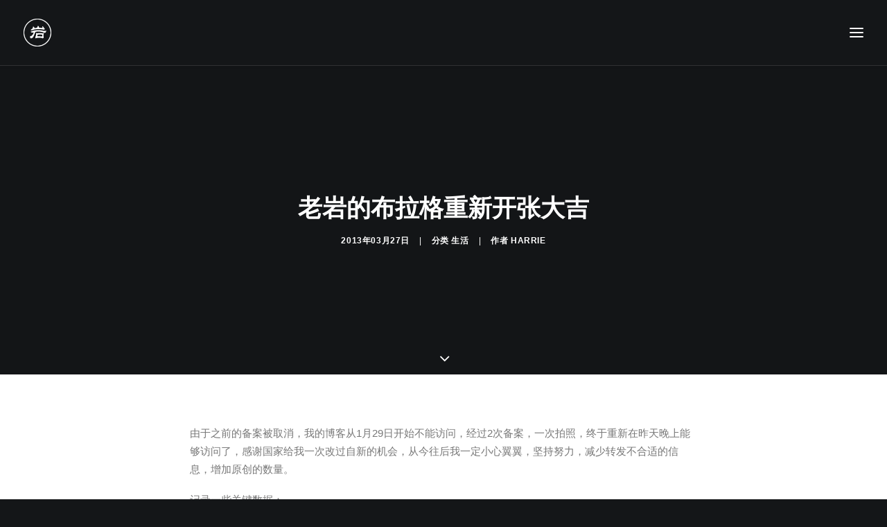

--- FILE ---
content_type: text/html
request_url: https://wduw.com/p/433.html
body_size: 16294
content:
<!DOCTYPE html><html
class=no-touch lang=zh-Hans xmlns=http://www.w3.org/1999/xhtml><head><style>img.lazy{min-height:1px}</style><link
href=https://cdn.wduw.com/wp-content/plugins/w3-total-cache/pub/js/lazyload.min.js as=script><meta
http-equiv="Content-Type" content="text/html; charset=UTF-8"><meta
name="viewport" content="width=device-width, initial-scale=1"><link
rel=profile href=http://gmpg.org/xfn/11><link
rel=pingback href=https://wduw.com/xmlrpc.php> <script >function strpos(haystack,needle,offset){var i=(haystack+'').indexOf(needle,(offset||0));return i===-1?false:i;}
var thispage = "https://wduw.com/p/433.html";
if (strpos(top.location,thispage)!==0||window!=top){top.location.href=thispage;window.open(thispage,'_top');}</script> <title>老岩的布拉格重新开张大吉 &#8211; 老岩的布拉格</title><meta
name='robots' content='max-image-preview:large'><link
rel=alternate type=application/rss+xml title="老岩的布拉格 &raquo; Feed" href=https://wduw.com/feed><link
rel=alternate type=application/rss+xml title="老岩的布拉格 &raquo; 评论 Feed" href=https://wduw.com/comments/feed><link
rel=alternate title="oEmbed (JSON)" type=application/json+oembed href="https://wduw.com/wp-json/oembed/1.0/embed?url=https%3A%2F%2Fwduw.com%2Fp%2F433.html"><link
rel=alternate title="oEmbed (XML)" type=text/xml+oembed href="https://wduw.com/wp-json/oembed/1.0/embed?url=https%3A%2F%2Fwduw.com%2Fp%2F433.html&#038;format=xml"><style id=wp-img-auto-sizes-contain-inline-css>img:is([sizes=auto i],[sizes^="auto," i]){contain-intrinsic-size:3000px 1500px}
/*# sourceURL=wp-img-auto-sizes-contain-inline-css */</style><link
rel=stylesheet href=https://cdn.wduw.com/wp-content/cache/minify/db4b9.css media=all><style id=wp-emoji-styles-inline-css>img.wp-smiley, img.emoji {
		display: inline !important;
		border: none !important;
		box-shadow: none !important;
		height: 1em !important;
		width: 1em !important;
		margin: 0 0.07em !important;
		vertical-align: -0.1em !important;
		background: none !important;
		padding: 0 !important;
	}
/*# sourceURL=wp-emoji-styles-inline-css */</style><style id=wp-block-library-inline-css>/*<![CDATA[*/:root{--wp-block-synced-color:#7a00df;--wp-block-synced-color--rgb:122,0,223;--wp-bound-block-color:var(--wp-block-synced-color);--wp-editor-canvas-background:#ddd;--wp-admin-theme-color:#007cba;--wp-admin-theme-color--rgb:0,124,186;--wp-admin-theme-color-darker-10:#006ba1;--wp-admin-theme-color-darker-10--rgb:0,107,160.5;--wp-admin-theme-color-darker-20:#005a87;--wp-admin-theme-color-darker-20--rgb:0,90,135;--wp-admin-border-width-focus:2px}@media (min-resolution:192dpi){:root{--wp-admin-border-width-focus:1.5px}}.wp-element-button{cursor:pointer}:root .has-very-light-gray-background-color{background-color:#eee}:root .has-very-dark-gray-background-color{background-color:#313131}:root .has-very-light-gray-color{color:#eee}:root .has-very-dark-gray-color{color:#313131}:root .has-vivid-green-cyan-to-vivid-cyan-blue-gradient-background{background:linear-gradient(135deg,#00d084,#0693e3)}:root .has-purple-crush-gradient-background{background:linear-gradient(135deg,#34e2e4,#4721fb 50%,#ab1dfe)}:root .has-hazy-dawn-gradient-background{background:linear-gradient(135deg,#faaca8,#dad0ec)}:root .has-subdued-olive-gradient-background{background:linear-gradient(135deg,#fafae1,#67a671)}:root .has-atomic-cream-gradient-background{background:linear-gradient(135deg,#fdd79a,#004a59)}:root .has-nightshade-gradient-background{background:linear-gradient(135deg,#330968,#31cdcf)}:root .has-midnight-gradient-background{background:linear-gradient(135deg,#020381,#2874fc)}:root{--wp--preset--font-size--normal:16px;--wp--preset--font-size--huge:42px}.has-regular-font-size{font-size:1em}.has-larger-font-size{font-size:2.625em}.has-normal-font-size{font-size:var(--wp--preset--font-size--normal)}.has-huge-font-size{font-size:var(--wp--preset--font-size--huge)}.has-text-align-center{text-align:center}.has-text-align-left{text-align:left}.has-text-align-right{text-align:right}.has-fit-text{white-space:nowrap!important}#end-resizable-editor-section{display:none}.aligncenter{clear:both}.items-justified-left{justify-content:flex-start}.items-justified-center{justify-content:center}.items-justified-right{justify-content:flex-end}.items-justified-space-between{justify-content:space-between}.screen-reader-text{border:0;clip-path:inset(50%);height:1px;margin:-1px;overflow:hidden;padding:0;position:absolute;width:1px;word-wrap:normal!important}.screen-reader-text:focus{background-color:#ddd;clip-path:none;color:#444;display:block;font-size:1em;height:auto;left:5px;line-height:normal;padding:15px 23px 14px;text-decoration:none;top:5px;width:auto;z-index:100000}html :where(.has-border-color){border-style:solid}html :where([style*=border-top-color]){border-top-style:solid}html :where([style*=border-right-color]){border-right-style:solid}html :where([style*=border-bottom-color]){border-bottom-style:solid}html :where([style*=border-left-color]){border-left-style:solid}html :where([style*=border-width]){border-style:solid}html :where([style*=border-top-width]){border-top-style:solid}html :where([style*=border-right-width]){border-right-style:solid}html :where([style*=border-bottom-width]){border-bottom-style:solid}html :where([style*=border-left-width]){border-left-style:solid}html :where(img[class*=wp-image-]){height:auto;max-width:100%}:where(figure){margin:0 0 1em}html :where(.is-position-sticky){--wp-admin--admin-bar--position-offset:var(--wp-admin--admin-bar--height,0px)}@media screen and (max-width:600px){html :where(.is-position-sticky){--wp-admin--admin-bar--position-offset:0px}}

/*# sourceURL=wp-block-library-inline-css *//*]]>*/</style><style id=global-styles-inline-css>/*<![CDATA[*/:root{--wp--preset--aspect-ratio--square: 1;--wp--preset--aspect-ratio--4-3: 4/3;--wp--preset--aspect-ratio--3-4: 3/4;--wp--preset--aspect-ratio--3-2: 3/2;--wp--preset--aspect-ratio--2-3: 2/3;--wp--preset--aspect-ratio--16-9: 16/9;--wp--preset--aspect-ratio--9-16: 9/16;--wp--preset--color--black: #000000;--wp--preset--color--cyan-bluish-gray: #abb8c3;--wp--preset--color--white: #ffffff;--wp--preset--color--pale-pink: #f78da7;--wp--preset--color--vivid-red: #cf2e2e;--wp--preset--color--luminous-vivid-orange: #ff6900;--wp--preset--color--luminous-vivid-amber: #fcb900;--wp--preset--color--light-green-cyan: #7bdcb5;--wp--preset--color--vivid-green-cyan: #00d084;--wp--preset--color--pale-cyan-blue: #8ed1fc;--wp--preset--color--vivid-cyan-blue: #0693e3;--wp--preset--color--vivid-purple: #9b51e0;--wp--preset--gradient--vivid-cyan-blue-to-vivid-purple: linear-gradient(135deg,rgb(6,147,227) 0%,rgb(155,81,224) 100%);--wp--preset--gradient--light-green-cyan-to-vivid-green-cyan: linear-gradient(135deg,rgb(122,220,180) 0%,rgb(0,208,130) 100%);--wp--preset--gradient--luminous-vivid-amber-to-luminous-vivid-orange: linear-gradient(135deg,rgb(252,185,0) 0%,rgb(255,105,0) 100%);--wp--preset--gradient--luminous-vivid-orange-to-vivid-red: linear-gradient(135deg,rgb(255,105,0) 0%,rgb(207,46,46) 100%);--wp--preset--gradient--very-light-gray-to-cyan-bluish-gray: linear-gradient(135deg,rgb(238,238,238) 0%,rgb(169,184,195) 100%);--wp--preset--gradient--cool-to-warm-spectrum: linear-gradient(135deg,rgb(74,234,220) 0%,rgb(151,120,209) 20%,rgb(207,42,186) 40%,rgb(238,44,130) 60%,rgb(251,105,98) 80%,rgb(254,248,76) 100%);--wp--preset--gradient--blush-light-purple: linear-gradient(135deg,rgb(255,206,236) 0%,rgb(152,150,240) 100%);--wp--preset--gradient--blush-bordeaux: linear-gradient(135deg,rgb(254,205,165) 0%,rgb(254,45,45) 50%,rgb(107,0,62) 100%);--wp--preset--gradient--luminous-dusk: linear-gradient(135deg,rgb(255,203,112) 0%,rgb(199,81,192) 50%,rgb(65,88,208) 100%);--wp--preset--gradient--pale-ocean: linear-gradient(135deg,rgb(255,245,203) 0%,rgb(182,227,212) 50%,rgb(51,167,181) 100%);--wp--preset--gradient--electric-grass: linear-gradient(135deg,rgb(202,248,128) 0%,rgb(113,206,126) 100%);--wp--preset--gradient--midnight: linear-gradient(135deg,rgb(2,3,129) 0%,rgb(40,116,252) 100%);--wp--preset--font-size--small: 13px;--wp--preset--font-size--medium: 20px;--wp--preset--font-size--large: 36px;--wp--preset--font-size--x-large: 42px;--wp--preset--spacing--20: 0.44rem;--wp--preset--spacing--30: 0.67rem;--wp--preset--spacing--40: 1rem;--wp--preset--spacing--50: 1.5rem;--wp--preset--spacing--60: 2.25rem;--wp--preset--spacing--70: 3.38rem;--wp--preset--spacing--80: 5.06rem;--wp--preset--shadow--natural: 6px 6px 9px rgba(0, 0, 0, 0.2);--wp--preset--shadow--deep: 12px 12px 50px rgba(0, 0, 0, 0.4);--wp--preset--shadow--sharp: 6px 6px 0px rgba(0, 0, 0, 0.2);--wp--preset--shadow--outlined: 6px 6px 0px -3px rgb(255, 255, 255), 6px 6px rgb(0, 0, 0);--wp--preset--shadow--crisp: 6px 6px 0px rgb(0, 0, 0);}:where(.is-layout-flex){gap: 0.5em;}:where(.is-layout-grid){gap: 0.5em;}body .is-layout-flex{display: flex;}.is-layout-flex{flex-wrap: wrap;align-items: center;}.is-layout-flex > :is(*, div){margin: 0;}body .is-layout-grid{display: grid;}.is-layout-grid > :is(*, div){margin: 0;}:where(.wp-block-columns.is-layout-flex){gap: 2em;}:where(.wp-block-columns.is-layout-grid){gap: 2em;}:where(.wp-block-post-template.is-layout-flex){gap: 1.25em;}:where(.wp-block-post-template.is-layout-grid){gap: 1.25em;}.has-black-color{color: var(--wp--preset--color--black) !important;}.has-cyan-bluish-gray-color{color: var(--wp--preset--color--cyan-bluish-gray) !important;}.has-white-color{color: var(--wp--preset--color--white) !important;}.has-pale-pink-color{color: var(--wp--preset--color--pale-pink) !important;}.has-vivid-red-color{color: var(--wp--preset--color--vivid-red) !important;}.has-luminous-vivid-orange-color{color: var(--wp--preset--color--luminous-vivid-orange) !important;}.has-luminous-vivid-amber-color{color: var(--wp--preset--color--luminous-vivid-amber) !important;}.has-light-green-cyan-color{color: var(--wp--preset--color--light-green-cyan) !important;}.has-vivid-green-cyan-color{color: var(--wp--preset--color--vivid-green-cyan) !important;}.has-pale-cyan-blue-color{color: var(--wp--preset--color--pale-cyan-blue) !important;}.has-vivid-cyan-blue-color{color: var(--wp--preset--color--vivid-cyan-blue) !important;}.has-vivid-purple-color{color: var(--wp--preset--color--vivid-purple) !important;}.has-black-background-color{background-color: var(--wp--preset--color--black) !important;}.has-cyan-bluish-gray-background-color{background-color: var(--wp--preset--color--cyan-bluish-gray) !important;}.has-white-background-color{background-color: var(--wp--preset--color--white) !important;}.has-pale-pink-background-color{background-color: var(--wp--preset--color--pale-pink) !important;}.has-vivid-red-background-color{background-color: var(--wp--preset--color--vivid-red) !important;}.has-luminous-vivid-orange-background-color{background-color: var(--wp--preset--color--luminous-vivid-orange) !important;}.has-luminous-vivid-amber-background-color{background-color: var(--wp--preset--color--luminous-vivid-amber) !important;}.has-light-green-cyan-background-color{background-color: var(--wp--preset--color--light-green-cyan) !important;}.has-vivid-green-cyan-background-color{background-color: var(--wp--preset--color--vivid-green-cyan) !important;}.has-pale-cyan-blue-background-color{background-color: var(--wp--preset--color--pale-cyan-blue) !important;}.has-vivid-cyan-blue-background-color{background-color: var(--wp--preset--color--vivid-cyan-blue) !important;}.has-vivid-purple-background-color{background-color: var(--wp--preset--color--vivid-purple) !important;}.has-black-border-color{border-color: var(--wp--preset--color--black) !important;}.has-cyan-bluish-gray-border-color{border-color: var(--wp--preset--color--cyan-bluish-gray) !important;}.has-white-border-color{border-color: var(--wp--preset--color--white) !important;}.has-pale-pink-border-color{border-color: var(--wp--preset--color--pale-pink) !important;}.has-vivid-red-border-color{border-color: var(--wp--preset--color--vivid-red) !important;}.has-luminous-vivid-orange-border-color{border-color: var(--wp--preset--color--luminous-vivid-orange) !important;}.has-luminous-vivid-amber-border-color{border-color: var(--wp--preset--color--luminous-vivid-amber) !important;}.has-light-green-cyan-border-color{border-color: var(--wp--preset--color--light-green-cyan) !important;}.has-vivid-green-cyan-border-color{border-color: var(--wp--preset--color--vivid-green-cyan) !important;}.has-pale-cyan-blue-border-color{border-color: var(--wp--preset--color--pale-cyan-blue) !important;}.has-vivid-cyan-blue-border-color{border-color: var(--wp--preset--color--vivid-cyan-blue) !important;}.has-vivid-purple-border-color{border-color: var(--wp--preset--color--vivid-purple) !important;}.has-vivid-cyan-blue-to-vivid-purple-gradient-background{background: var(--wp--preset--gradient--vivid-cyan-blue-to-vivid-purple) !important;}.has-light-green-cyan-to-vivid-green-cyan-gradient-background{background: var(--wp--preset--gradient--light-green-cyan-to-vivid-green-cyan) !important;}.has-luminous-vivid-amber-to-luminous-vivid-orange-gradient-background{background: var(--wp--preset--gradient--luminous-vivid-amber-to-luminous-vivid-orange) !important;}.has-luminous-vivid-orange-to-vivid-red-gradient-background{background: var(--wp--preset--gradient--luminous-vivid-orange-to-vivid-red) !important;}.has-very-light-gray-to-cyan-bluish-gray-gradient-background{background: var(--wp--preset--gradient--very-light-gray-to-cyan-bluish-gray) !important;}.has-cool-to-warm-spectrum-gradient-background{background: var(--wp--preset--gradient--cool-to-warm-spectrum) !important;}.has-blush-light-purple-gradient-background{background: var(--wp--preset--gradient--blush-light-purple) !important;}.has-blush-bordeaux-gradient-background{background: var(--wp--preset--gradient--blush-bordeaux) !important;}.has-luminous-dusk-gradient-background{background: var(--wp--preset--gradient--luminous-dusk) !important;}.has-pale-ocean-gradient-background{background: var(--wp--preset--gradient--pale-ocean) !important;}.has-electric-grass-gradient-background{background: var(--wp--preset--gradient--electric-grass) !important;}.has-midnight-gradient-background{background: var(--wp--preset--gradient--midnight) !important;}.has-small-font-size{font-size: var(--wp--preset--font-size--small) !important;}.has-medium-font-size{font-size: var(--wp--preset--font-size--medium) !important;}.has-large-font-size{font-size: var(--wp--preset--font-size--large) !important;}.has-x-large-font-size{font-size: var(--wp--preset--font-size--x-large) !important;}
/*# sourceURL=global-styles-inline-css *//*]]>*/</style><style id=classic-theme-styles-inline-css>/*! This file is auto-generated */
.wp-block-button__link{color:#fff;background-color:#32373c;border-radius:9999px;box-shadow:none;text-decoration:none;padding:calc(.667em + 2px) calc(1.333em + 2px);font-size:1.125em}.wp-block-file__button{background:#32373c;color:#fff;text-decoration:none}
/*# sourceURL=https://cdn.wduw.com/wp-includes/css/classic-themes.min.css */</style><link
rel=stylesheet href=https://cdn.wduw.com/wp-content/cache/minify/80462.css media=all><style id=uncode-style-inline-css>@media (min-width: 960px) { 
		.limit-width { max-width: 1200px; margin: auto;}
		.menu-container:not(.grid-filters) .menu-horizontal ul.menu-smart .megamenu-block-wrapper > .vc_row[data-parent="true"].limit-width:not(.row-parent-limit) { max-width: calc(1200px - 72px); }
		}
.menu-primary ul.menu-smart > li > a, .menu-primary ul.menu-smart li.dropdown > a, .menu-primary ul.menu-smart li.mega-menu > a, .vmenu-container ul.menu-smart > li > a, .vmenu-container ul.menu-smart li.dropdown > a { text-transform: uppercase; }
#changer-back-color { transition: background-color 1000ms cubic-bezier(0.25, 1, 0.5, 1) !important; } #changer-back-color > div { transition: opacity 1000ms cubic-bezier(0.25, 1, 0.5, 1) !important; } body.bg-changer-init.disable-hover .main-wrapper .style-light,  body.bg-changer-init.disable-hover .main-wrapper .style-light h1,  body.bg-changer-init.disable-hover .main-wrapper .style-light h2, body.bg-changer-init.disable-hover .main-wrapper .style-light h3, body.bg-changer-init.disable-hover .main-wrapper .style-light h4, body.bg-changer-init.disable-hover .main-wrapper .style-light h5, body.bg-changer-init.disable-hover .main-wrapper .style-light h6, body.bg-changer-init.disable-hover .main-wrapper .style-light a, body.bg-changer-init.disable-hover .main-wrapper .style-dark, body.bg-changer-init.disable-hover .main-wrapper .style-dark h1, body.bg-changer-init.disable-hover .main-wrapper .style-dark h2, body.bg-changer-init.disable-hover .main-wrapper .style-dark h3, body.bg-changer-init.disable-hover .main-wrapper .style-dark h4, body.bg-changer-init.disable-hover .main-wrapper .style-dark h5, body.bg-changer-init.disable-hover .main-wrapper .style-dark h6, body.bg-changer-init.disable-hover .main-wrapper .style-dark a { transition: color 1000ms cubic-bezier(0.25, 1, 0.5, 1) !important; }
/*# sourceURL=uncode-style-inline-css */</style><link
rel=stylesheet href=https://cdn.wduw.com/wp-content/cache/minify/3001c.css media=all> <script src=https://cdn.wduw.com/wp-content/cache/minify/bd8b4.js></script> <script id=responsive-lightbox-sanitizer-js-before>window.RLG = window.RLG || {}; window.RLG.sanitizeAllowedHosts = ["youtube.com","www.youtube.com","youtu.be","vimeo.com","player.vimeo.com"];
//# sourceURL=responsive-lightbox-sanitizer-js-before</script> <script src=https://cdn.wduw.com/wp-content/cache/minify/2e1e2.js></script> <script id=responsive-lightbox-js-before>var rlArgs = {"script":"swipebox","selector":"lightbox","customEvents":"","activeGalleries":true,"animation":true,"hideCloseButtonOnMobile":false,"removeBarsOnMobile":false,"hideBars":true,"hideBarsDelay":5000,"videoMaxWidth":1080,"useSVG":true,"loopAtEnd":false,"woocommerce_gallery":false,"ajaxurl":"https:\/\/wduw.com\/wp-admin\/admin-ajax.php","nonce":"7a7678edcc","preview":false,"postId":433,"scriptExtension":false};

//# sourceURL=responsive-lightbox-js-before</script> <script src=https://cdn.wduw.com/wp-content/cache/minify/fb978.js></script> <script id=uncode-init-js-extra>var SiteParameters = {"days":"days","hours":"hours","minutes":"minutes","seconds":"seconds","constant_scroll":"on","scroll_speed":"2","parallax_factor":"0.25","loading":"Loading\u2026","slide_name":"slide","slide_footer":"footer","ajax_url":"https://wduw.com/wp-admin/admin-ajax.php","nonce_adaptive_images":"e7b984a03f","nonce_srcset_async":"5e78597d4f","enable_debug":"","block_mobile_videos":"","is_frontend_editor":"","main_width":["1200","px"],"mobile_parallax_allowed":"","listen_for_screen_update":"1","wireframes_plugin_active":"","sticky_elements":"off","resize_quality":"90","register_metadata":"","bg_changer_time":"1000","update_wc_fragments":"1","optimize_shortpixel_image":"","menu_mobile_offcanvas_gap":"45","custom_cursor_selector":"[href], .trigger-overlay, .owl-next, .owl-prev, .owl-dot, input[type=\"submit\"], input[type=\"checkbox\"], button[type=\"submit\"], a[class^=\"ilightbox\"], .ilightbox-thumbnail, .ilightbox-prev, .ilightbox-next, .overlay-close, .unmodal-close, .qty-inset \u003E span, .share-button li, .uncode-post-titles .tmb.tmb-click-area, .btn-link, .tmb-click-row .t-inside, .lg-outer button, .lg-thumb img, a[data-lbox], .uncode-close-offcanvas-overlay, .uncode-nav-next, .uncode-nav-prev, .uncode-nav-index","mobile_parallax_animation":"","lbox_enhanced":"","native_media_player":"","vimeoPlayerParams":"?autoplay=0","ajax_filter_key_search":"key","ajax_filter_key_unfilter":"unfilter","index_pagination_disable_scroll":"","index_pagination_scroll_to":"","uncode_wc_popup_cart_qty":"","disable_hover_hack":"","uncode_nocookie":"","menuHideOnClick":"1","menuShowOnClick":"","smoothScroll":"","smoothScrollDisableHover":"","smoothScrollQuery":"960","uncode_force_onepage_dots":"","uncode_smooth_scroll_safe":"","uncode_lb_add_galleries":", .gallery","uncode_lb_add_items":", .gallery .gallery-item a","uncode_prev_label":"\u4e0a\u4e00\u9875","uncode_next_label":"\u4e0b\u4e00\u9875","uncode_slide_label":"Slide","uncode_share_label":"Share on %","uncode_has_ligatures":"","uncode_is_accessible":"","uncode_carousel_itemSelector":"*:not(.hidden)","uncode_adaptive":"1","ai_breakpoints":"258,516,720,1032,1440,2064,2880","uncode_limit_width":"1200px"};
//# sourceURL=uncode-init-js-extra</script> <script src=https://cdn.wduw.com/wp-content/cache/minify/3fbfc.js></script> <script></script><link
rel=https://api.w.org/ href=https://wduw.com/wp-json/ ><link
rel=alternate title=JSON type=application/json href=https://wduw.com/wp-json/wp/v2/posts/433><link
rel=EditURI type=application/rsd+xml title=RSD href=https://wduw.com/xmlrpc.php?rsd><meta
name="generator" content="WordPress 6.9"><link
rel=canonical href=https://wduw.com/p/433.html><link
rel=shortlink href='https://wduw.com/?p=433'><style>.recentcomments a{display:inline !important;padding:0 !important;margin:0 !important;}</style><link
rel=icon href=https://cdn.wduw.com/wp-content/uploads/2015/07/cropped-h-logo-dark-32x32.png sizes=32x32><link
rel=icon href=https://cdn.wduw.com/wp-content/uploads/2015/07/cropped-h-logo-dark-192x192.png sizes=192x192><link
rel=apple-touch-icon href=https://cdn.wduw.com/wp-content/uploads/2015/07/cropped-h-logo-dark-180x180.png><meta
name="msapplication-TileImage" content="https://cdn.wduw.com/wp-content/uploads/2015/07/cropped-h-logo-dark-270x270.png">
<noscript><style>.wpb_animate_when_almost_visible { opacity: 1; }</style></noscript></head><body
class="wp-singular post-template-default single single-post postid-433 single-format-standard wp-theme-uncode  style-color-wayh-bg hormenu-position-left megamenu-full-submenu header-full-width vmenu-center vmenu-middle menu-overlay main-center-align menu-mobile-transparent menu-sticky-mobile menu-mobile-centered menu-mobile-animated mobile-parallax-not-allowed ilb-no-bounce unreg qw-body-scroll-disabled no-qty-fx wpb-js-composer js-comp-ver-8.7.1.2 vc_responsive" data-border=0><div
id=vh_layout_help></div><div
class=body-borders data-border=0><div
class="top-border body-border-shadow"></div><div
class="right-border body-border-shadow"></div><div
class="bottom-border body-border-shadow"></div><div
class="left-border body-border-shadow"></div><div
class="top-border style-light-bg"></div><div
class="right-border style-light-bg"></div><div
class="bottom-border style-light-bg"></div><div
class="left-border style-light-bg"></div></div><div
class=box-wrapper><div
class=box-container> <script id=initBox>UNCODE.initBox();</script> <div
class="menu-wrapper menu-shrink menu-hide-only menu-sticky-mobile">
<span
class="menu-container-ghost-bg style-color-wayh-bg menu-borders menu-shadows"></span><div
id=masthead class="navbar menu-primary menu-dark submenu-dark menu-transparent menu-add-padding style-dark-original single-h-padding style-dark-override menu-absolute menu-with-logo"><div
class="menu-container menu-hide style-color-wayh-bg menu-borders menu-shadows" role=banner><div
class="row-menu row-offcanvas"><div
class="row-menu-inner row-brand menu-horizontal-inner"><div
id=logo-container-mobile class="col-lg-0 logo-container middle"><div
id=main-logo class="navbar-header style-dark">
<a
href=https://wduw.com/ class=navbar-brand data-minheight=14 aria-label=老岩的布拉格><div
class="logo-image main-logo  logo-light" data-maxheight=40 style="height: 40px;display:none;"><img
decoding=async src="data:image/svg+xml,%3Csvg%20xmlns='http://www.w3.org/2000/svg'%20viewBox='0%200%2040%2040'%3E%3C/svg%3E" data-src=https://cdn.wduw.com/wp-content/uploads/2015/07/h-logo-light.png alt=logo width=40 height=40 class="img-responsive lazy"></div><div
class="logo-image main-logo  logo-dark" data-maxheight=40 style="height: 40px;"><img
decoding=async src="data:image/svg+xml,%3Csvg%20xmlns='http://www.w3.org/2000/svg'%20viewBox='0%200%2040%2040'%3E%3C/svg%3E" data-src=https://cdn.wduw.com/wp-content/uploads/2015/07/h-logo-dark.png alt=logo width=40 height=40 class="img-responsive lazy"></div></a></div></div><div
class=mmb-container><div
class=mobile-additional-icons></div><div
class="mobile-menu-button menu-button-overlay no-toggle mobile-menu-button-dark lines-button trigger-overlay" data-area=menu data-container=main-container aria-label="Open menu" role=button tabindex=0><span
class=lines><span></span></span></div></div></div></div></div></div></div><div
class="overlay overlay-sequential overlay-menu" data-area=menu data-container=main-container><div
class="overlay-bg style-dark-bg"></div><div
class=main-header><div
class="vmenu-container menu-container style-dark menu-no-arrows menu-primary menu-dark submenu-dark menu-transparent style-dark-original single-h-padding" role=navigation data-lenis-prevent><div
class="row row-parent"><div
class=row-inner><div
class="menu-sidebar main-menu-container"><div
class=navbar-main><div
class=menu-sidebar-inner><div
class="uncode-close-offcanvas-mobile lines-button close navbar-mobile-el"><span
class=lines></span></div><div
class="menu-accordion menu-accordion-extra-icons"><ul
class="menu-smart sm sm-vertical menu-smart-social" role=menu><li
role=menuitem class="menu-item-link search-icon style-dark dropdown "><a
href=# aria-label=搜索>
<i
class="fa fa-search3"></i><span>搜索</span><i
class="fa fa-angle-down fa-dropdown"></i>
</a><ul
role=menu class=drop-menu>
<li
role=menuitem><form
class=search method=get action=https://wduw.com/ >
<input
type=search class="search-field no-livesearch" placeholder=搜索… value name=s title=搜索…></form>
</li></ul></li></ul></div></div></div></div></div></div></div></div></div> <script id=fixMenuHeight>UNCODE.fixMenuHeight();</script> <div
class=main-wrapper><div
class=main-container><div
class=page-wrapper role=main><div
class=sections-container id=sections-container><div
id=page-header><div
class="header-basic style-dark"><div
class="background-element header-wrapper header-scroll-opacity header-parallax style-color-wayh-bg header-only-text" data-height=75 style="min-height: 300px;"><div
class=header-bg-wrapper><div
class=header-bg></div><div
class="block-bg-overlay style-color-wayh-bg" style="opacity: 0.65;"></div></div><div
class="header-main-container limit-width"><div
class="header-content header-center header-middle header-align-center"><div
class=header-content-inner ><h1 class="header-title font-377884 fontsize-338686 font-weight-700 text-uppercase"><span>老岩的布拉格重新开张大吉</span></h1><div
class=post-info><div
class=date-info>2013年03月27日</div><div
class=category-info><span>|</span>分类 <a
href=https://wduw.com/category/life title="View all posts in 生活">生活</a></div><div
class=author-info><span>|</span>作者 <a
href=https://wduw.com/p/author/harrie>Harrie</a></div></div></div></div></div><div
class="header-scrolldown style-dark"><i
class="fa fa-angle-down"></i></div></div></div></div><script>UNCODE.initHeader();</script><article
id=post-433 class="page-body style-color-xsdn-bg post-433 post type-post status-publish format-standard hentry category-life"><div
class=post-wrapper><div
class=post-body><div
class="post-content un-no-sidebar-layout" style="max-width: 804px; margin: auto;"><div
class=row-container><div
class="row row-parent style-light double-top-padding double-bottom-padding"><p>由于之前的备案被取消，我的博客从1月29日开始不能访问，经过2次备案，一次拍照，终于重新在昨天晚上能够访问了，感谢国家给我一次改过自新的机会，从今往后我一定小心翼翼，坚持努力，减少转发不合适的信息，增加原创的数量。</p><p>记录一些关键数据：<br>
1. 百度收录数据：4，google收录数据：409<br>
2. 重开日期是3月27日<br>
3. 计划接下来每周至少发布一篇自己的观点的文章。</p><p>在关闭博客这一段时间，又过了一个农历新年，我的工作的目标也有所改变，今年的主要发力方向在移动，主要以赚钱的项目为主；自主项目为辅。</p><p>赚钱的项目为主：这样才能够养活快速扩充的团队，为整个团队争取更多的利益，并且能够促进整个公司的发展、扩张和资本运作；另外这样的项目对整个团队的磨合也有好处，锻炼出一个有战斗力的队伍，总是没错的，也会为我们将来做更大的事情打下不错的基础。<br>
自主项目为辅：并不是说我们现在不想做自己的项目，而是做自己的项目从需求到策划，从设计到研发，再从运营到销售，都必须要能够搞得定才能做的很好，这对我们现在的经验，投入的人力，以及综合的考虑都不是很现实，我们没有办法做好每一个环节，如果一定要这样做，得不偿失，至少是现在不值得这样去做。</p><p>我身边的每一个人都伟大的梦想，我也在坚持我的梦想，现在也许走的更加踏实，更加实际，现在的我更懂得以前朋友送我的话：眼望星空，脚踏实地。</p><div
class="post-tag-share-container flex-left"></div></div></div></div><div
class="post-after row-container"><div
data-parent=true class="vc_row row-container" id=row-unique-0><div
class="row no-top-padding double-bottom-padding single-h-padding limit-width row-parent"><div
class="wpb_row row-inner"><div
class="wpb_column pos-top pos-center align_left column_parent col-lg-12 double-internal-gutter"><div
class="uncol style-light"  ><div
class=uncoltable><div
class=uncell ><div
class="uncont no-block-padding col-custom-width" style=" max-width:804px;" ><div
class="divider-wrapper "  ><hr
class="unseparator border-default-color separator-no-padding"></div><div
class="author-profile el-author-profile author-profile-box-left  has-thumb" ><div
class="uncode-avatar-wrapper single-media uncode-single-media" style="width: 120px"><div
class=single-wrapper style="max-width: 120px"><div
class="uncode-single-media-wrapper single-advanced"><div
class="tmb  img-circle tmb-bordered tmb-media-first tmb-light tmb-img-ratio tmb-content-under tmb-media-last" ><div
class="t-inside style-color-lxmt-bg" ><div
class=t-entry-visual><div
class=t-entry-visual-tc><div
class=t-entry-visual-cont><div
class=dummy style="padding-top: 100%;"></div><div
class=t-entry-visual-overlay><div
class="t-entry-visual-overlay-in " style="opacity: 0;"></div></div><img
alt='Avatar photo' src="data:image/svg+xml,%3Csvg%20xmlns='http://www.w3.org/2000/svg'%20viewBox='0%200%20240%20240'%3E%3C/svg%3E" data-src=https://cdn.wduw.com/wp-content/uploads/2018/08/cropped-DSCN1918-240x240.jpg data-srcset="https://cdn.wduw.com/wp-content/uploads/2018/08/cropped-DSCN1918-480x480.jpg 2x" class='avatar avatar-240 photo lazy' height=240 width=240 decoding=async></div></div></div></div></div></div></div></div><div
class=author-profile-content><h5 class="h4 fontspace-781688"><a
href=https://wduw.com/p/author/harrie  title="Harrie post page" target=_self><span>Harrie</span></a></h5><div
class="author-profile-bio text-top-reduced"><p>我是王岩，2010年为了扩展自己的事业，我成立了一家互联网公司：上海岩创网络科技有限公司，2011年加入宏路数据任技术总监，2017年成立动乂岩数据技术有限公司同时兼任动点科技CTO。现在我正在搭建团队，在大数据、人工智能和新媒体领域进行探索。我的联系方式是：手机：13918304704 微信： harriewang QQ：13689186 公司网站：node100.com  欢迎大家跟我交流和讨论。</p></div><span
class=btn-container ><a
href=https://wduw.com/p/author/harrie class="custom-link btn btn-sm btn-text-skin btn-color-uydo btn-outline btn-icon-left" title="Harrie post page" target=_self>所有文章</a></span></div></div></div></div></div></div></div><script id=script-row-unique-0 data-row=script-row-unique-0 class=vc_controls>UNCODE.initRow(document.getElementById("row-unique-0"));</script></div></div></div></div><div
class="post-after row-container"><div
data-parent=true class="vc_row has-bg need-focus style-color-lxmt-bg vc_custom_1509725615112 border-color-gyho-color row-container" style="border-style: solid;border-top-width: 1px ;" id=row-unique-1><div
class="row col-no-gutter double-top-padding double-bottom-padding single-h-padding limit-width row-parent"><div
class="wpb_row row-inner"><div
class="wpb_column pos-top pos-center align_center column_parent col-lg-12 single-internal-gutter"><div
class="uncol style-light"  ><div
class=uncoltable><div
class="uncell no-block-padding" ><div
class=uncont ><div
class="vc_custom_heading_wrap "><div
class="heading-text el-text" ><h5 class="font-762333 fontsize-160000 text-uppercase" ><span>相关文章</span></h5></div><div
class=clear></div></div><div
class="owl-carousel-wrapper carousel-overflow-visible" ><div
class="owl-carousel-container owl-carousel-loading single-gutter" ><div
id=index-155886559057 class="owl-carousel owl-element owl-height-auto owl-dots-outside owl-dots-single-block-padding owl-dots-align-center" data-dotsmobile=true data-navmobile=false data-navspeed=400 data-autoplay=false data-stagepadding=0 data-lg=3 data-md=3 data-sm=1 data-vp-height=false><div
class="tmb tmb-carousel atc-typography-inherit tmb-iso-h33 tmb-round img-round-xs tmb-light tmb-overlay-text-anim tmb-overlay-anim tmb-content-left tmb-content-mobile-center tmb-shadowed tmb-shadowed-sm tmb-entry-title-capitalize  grid-cat-1 tmb-id-74131 tmb-img-ratio tmb-content-under tmb-media-first" ><div
class="t-inside style-color-xsdn-bg animate_when_almost_visible bottom-t-top" data-delay=200><div
class=t-entry-visual><div
class=t-entry-visual-tc><div
class=t-entry-visual-cont><div
class=dummy style="padding-top: 50%;"></div><a
role=button tabindex=-1 href=https://wduw.com/p/74131.html class=pushed target=_self data-lb-index=0><div
class=t-entry-visual-overlay><div
class="t-entry-visual-overlay-in style-dark-bg" style="opacity: 0.5;"></div></div><div
class=t-overlay-wrap><div
class=t-overlay-inner><div
class=t-overlay-content><div
class="t-overlay-text single-block-padding"><div
class="t-entry t-single-line"><i
class="fa fa-plus2 t-overlay-icon"></i></div></div></div></div></div><img
decoding=async class="adaptive-async wp-image-73985 lazy" src="data:image/svg+xml,%3Csvg%20xmlns='http://www.w3.org/2000/svg'%20viewBox='0%200%20258%20129'%3E%3C/svg%3E" data-src=https://cdn.wduw.com/wp-content/uploads/2025/11/GettyImages-2213205342-uai-258x129.jpg width=258 height=129 alt data-uniqueid=73985-118555 data-guid=https://wduw.com/wp-content/uploads/2025/11/GettyImages-2213205342.jpg data-path=2025/11/GettyImages-2213205342.jpg data-width=1920 data-height=1080 data-singlew=4 data-singleh=2 data-crop=1></a></div></div></div><div
class=t-entry-text><div
class="t-entry-text-tc single-block-padding"><div
class=t-entry><p
class=t-entry-meta><span
class=t-entry-date>2025年12月30日</span></p><h3 class="t-entry-title h5 title-scale "><a
href=https://wduw.com/p/74131.html target=_self>周记｜我的理想主义 钢之炼金术师 Dia浏览器</a></h3><div
class="t-entry-excerpt "></div><hr><p
class="t-entry-meta t-entry-author"><a
href=https://wduw.com/p/author/harrie class=tmb-avatar-size-sm><img
alt='Avatar photo' src="data:image/svg+xml,%3Csvg%20xmlns='http://www.w3.org/2000/svg'%20viewBox='0%200%2020%2020'%3E%3C/svg%3E" data-src=https://cdn.wduw.com/wp-content/uploads/2018/08/cropped-DSCN1918-20x20.jpg data-srcset="https://cdn.wduw.com/wp-content/uploads/2018/08/cropped-DSCN1918-40x40.jpg 2x" class='avatar avatar-20 photo lazy' height=20 width=20 decoding=async><span
class=tmb-username-wrap><span
class=tmb-username-text>作者 Harrie</span></span></a></p></div></div></div></div></div><div
class="tmb tmb-carousel atc-typography-inherit tmb-iso-h33 tmb-round img-round-xs tmb-light tmb-overlay-text-anim tmb-overlay-anim tmb-content-left tmb-content-mobile-center tmb-shadowed tmb-shadowed-sm tmb-entry-title-capitalize  grid-cat-1 grid-cat-5 grid-cat-117 tmb-id-74090 tmb-img-ratio tmb-content-under tmb-media-first" ><div
class="t-inside style-color-xsdn-bg animate_when_almost_visible bottom-t-top" data-delay=200><div
class=t-entry-visual><div
class=t-entry-visual-tc><div
class=t-entry-visual-cont><div
class=dummy style="padding-top: 50%;"></div><a
role=button tabindex=-1 href=https://wduw.com/p/74090.html class=pushed target=_self data-lb-index=1><div
class=t-entry-visual-overlay><div
class="t-entry-visual-overlay-in style-dark-bg" style="opacity: 0.5;"></div></div><div
class=t-overlay-wrap><div
class=t-overlay-inner><div
class=t-overlay-content><div
class="t-overlay-text single-block-padding"><div
class="t-entry t-single-line"><i
class="fa fa-plus2 t-overlay-icon"></i></div></div></div></div></div><img
decoding=async class="adaptive-async wp-image-74111 lazy" src="data:image/svg+xml,%3Csvg%20xmlns='http://www.w3.org/2000/svg'%20viewBox='0%200%20258%20129'%3E%3C/svg%3E" data-src=https://cdn.wduw.com/wp-content/uploads/2025/12/autohomecar__ChxpWGk_bnyANKiVAAUixryw0Ko190-uai-258x129.jpg width=258 height=129 alt data-uniqueid=74111-303399 data-guid=https://wduw.com/wp-content/uploads/2025/12/autohomecar__ChxpWGk_bnyANKiVAAUixryw0Ko190.jpg data-path=2025/12/autohomecar__ChxpWGk_bnyANKiVAAUixryw0Ko190.jpg data-width=1280 data-height=720 data-singlew=4 data-singleh=2 data-crop=1></a></div></div></div><div
class=t-entry-text><div
class="t-entry-text-tc single-block-padding"><div
class=t-entry><p
class=t-entry-meta><span
class=t-entry-date>2025年12月19日</span></p><h3 class="t-entry-title h5 title-scale "><a
href=https://wduw.com/p/74090.html target=_self>周记｜深圳浮生记 改变人生的旅程 AI编程短视频 新书 电影</a></h3><div
class="t-entry-excerpt "></div><hr><p
class="t-entry-meta t-entry-author"><a
href=https://wduw.com/p/author/harrie class=tmb-avatar-size-sm><img
alt='Avatar photo' src="data:image/svg+xml,%3Csvg%20xmlns='http://www.w3.org/2000/svg'%20viewBox='0%200%2020%2020'%3E%3C/svg%3E" data-src=https://cdn.wduw.com/wp-content/uploads/2018/08/cropped-DSCN1918-20x20.jpg data-srcset="https://cdn.wduw.com/wp-content/uploads/2018/08/cropped-DSCN1918-40x40.jpg 2x" class='avatar avatar-20 photo lazy' height=20 width=20 decoding=async><span
class=tmb-username-wrap><span
class=tmb-username-text>作者 Harrie</span></span></a></p></div></div></div></div></div><div
class="tmb tmb-carousel atc-typography-inherit tmb-iso-h33 tmb-round img-round-xs tmb-light tmb-overlay-text-anim tmb-overlay-anim tmb-content-left tmb-content-mobile-center tmb-shadowed tmb-shadowed-sm tmb-entry-title-capitalize  grid-cat-1 tmb-id-74098 tmb-img-ratio tmb-content-under tmb-media-first" ><div
class="t-inside style-color-xsdn-bg animate_when_almost_visible bottom-t-top" data-delay=200><div
class=t-entry-visual><div
class=t-entry-visual-tc><div
class=t-entry-visual-cont><div
class=dummy style="padding-top: 50%;"></div><a
role=button tabindex=-1 href=https://wduw.com/p/74098.html class=pushed target=_self data-lb-index=2><div
class=t-entry-visual-overlay><div
class="t-entry-visual-overlay-in style-dark-bg" style="opacity: 0.5;"></div></div><div
class=t-overlay-wrap><div
class=t-overlay-inner><div
class=t-overlay-content><div
class="t-overlay-text single-block-padding"><div
class="t-entry t-single-line"><i
class="fa fa-plus2 t-overlay-icon"></i></div></div></div></div></div><img
decoding=async class="adaptive-async wp-image-74106 lazy" src="data:image/svg+xml,%3Csvg%20xmlns='http://www.w3.org/2000/svg'%20viewBox='0%200%20258%20129'%3E%3C/svg%3E" data-src=https://cdn.wduw.com/wp-content/uploads/2025/12/luoyonghao-dapeng-uai-258x129.avif width=258 height=129 alt data-uniqueid=74106-174431 data-guid=https://wduw.com/wp-content/uploads/2025/12/luoyonghao-dapeng.avif data-path=2025/12/luoyonghao-dapeng.avif data-width=1920 data-height=1080 data-singlew=4 data-singleh=2 data-crop=1></a></div></div></div><div
class=t-entry-text><div
class="t-entry-text-tc single-block-padding"><div
class=t-entry><p
class=t-entry-meta><span
class=t-entry-date>2025年12月19日</span></p><h3 class="t-entry-title h5 title-scale "><a
href=https://wduw.com/p/74098.html target=_self>《罗永浩的十字路口》最能引起共鸣的一期：导演大鹏×罗永浩！我这两辈子</a></h3><div
class="t-entry-excerpt "></div><hr><p
class="t-entry-meta t-entry-author"><a
href=https://wduw.com/p/author/harrie class=tmb-avatar-size-sm><img
alt='Avatar photo' src="data:image/svg+xml,%3Csvg%20xmlns='http://www.w3.org/2000/svg'%20viewBox='0%200%2020%2020'%3E%3C/svg%3E" data-src=https://cdn.wduw.com/wp-content/uploads/2018/08/cropped-DSCN1918-20x20.jpg data-srcset="https://cdn.wduw.com/wp-content/uploads/2018/08/cropped-DSCN1918-40x40.jpg 2x" class='avatar avatar-20 photo lazy' height=20 width=20 decoding=async><span
class=tmb-username-wrap><span
class=tmb-username-text>作者 Harrie</span></span></a></p></div></div></div></div></div></div></div></div></div></div></div></div></div><script id=script-row-unique-1 data-row=script-row-unique-1 class=vc_controls>UNCODE.initRow(document.getElementById("row-unique-1"));</script></div></div></div></div><div
class="post-footer post-footer-light row-container"><div
class=row-container><div
class="row row-parent style-light no-top-padding double-bottom-padding" style="max-width: 804px; margin: auto;"><div
class=post-share><div
class="detail-container margin-auto"><div
class="share-button share-buttons share-inline only-icon"></div></div></div></div></div></div></div><div
class="row-container row-navigation row-navigation-light"><div
class="row row-parent style-light limit-width"><div
class=post-navigation><ul
class=navigation><li
class=page-prev><span
class=btn-container><a
class="btn btn-link text-default-color btn-icon-left" href=https://wduw.com/p/431.html rel=prev><i
class="fa fa-angle-left"></i><span>上一页</span></a></span></li><li
class=page-next><span
class=btn-container><a
class="btn btn-link text-default-color btn-icon-right" href=https://wduw.com/p/436.html rel=next><span>下一页</span><i
class="fa fa-angle-right"></i></a></span></li></ul></div></div></div></div></article></div></div><footer
id=colophon class=site-footer role=contentinfo><div
class="row-container style-dark-bg footer-last"><div
class="row row-parent style-dark no-top-padding no-h-padding no-bottom-padding"><div
class="site-info uncell col-lg-6 pos-middle text-left"><p><a
href=https://beian.miit.gov.cn/ >沪ICP备14015719号-13</a></p></div><div
class="uncell col-lg-6 pos-middle text-right"><div
class="social-icon icon-box icon-box-top icon-inline"><a
href=http://weibo.com/harrie target=_blank><i
class="fa fa-weibo"></i></a></div><div
class="social-icon icon-box icon-box-top icon-inline"><a
href=https://cdn.wduw.com/wp-content/uploads/2012/12/mmqrcode1355671567095.jpg target=_blank><i
class="fa fa-wechat"></i></a></div><div
class="social-icon icon-box icon-box-top icon-inline"><a
href=https://www.facebook.com/harriewang target=_blank><i
class="fa fa-facebook"></i></a></div></div></div></div></footer></div></div></div></div><div
class="style-light footer-scroll-top footer-scroll-higher"><a
href=# class=scroll-top aria-label="Scroll to top"><i
class="fa fa-angle-up fa-stack btn-default btn-hover-nobg"></i></a></div><div
class="overlay overlay-sequential overlay-full style-dark style-dark-bg overlay-search" data-area=search data-container=box-container><div
class=mmb-container><div
class="menu-close-search mobile-menu-button menu-button-offcanvas mobile-menu-button-dark lines-button overlay-close close" data-area=search data-container=box-container><span
class=lines></span></div></div><div
class=search-container><form
action=https://wduw.com/ method=get><div
class=search-container-inner>
<label
for=s_form_1 aria-label=搜索><input
type=search class="search-field form-fluid no-livesearch" placeholder=搜索… value name=s id=s_form_1>
<i
class="fa fa-search3" role=button tabindex=0 aria-labelledby=s_form_1></i></label></div></form></div></div> <script type=speculationrules>{"prefetch":[{"source":"document","where":{"and":[{"href_matches":"/*"},{"not":{"href_matches":["/wp-*.php","/wp-admin/*","https://cdn.wduw.com/wp-content/uploads/*","/wp-content/*","/wp-content/plugins/*","/wp-content/themes/uncode/*","/*\\?(.+)"]}},{"not":{"selector_matches":"a[rel~=\"nofollow\"]"}},{"not":{"selector_matches":".no-prefetch, .no-prefetch a"}}]},"eagerness":"conservative"}]}</script> <script>var _hmt = _hmt || [];
(function() {
  var hm = document.createElement("script");
  hm.src = "https://hm.baidu.com/hm.js?f65caae1d8a0e83036cab68a18ed3621";
  var s = document.getElementsByTagName("script")[0]; 
  s.parentNode.insertBefore(hm, s);
})();</script> <script type=text/html id=wpb-modifications>window.wpbCustomElement = 1;</script><script id=daves-wordpress-live-search-js-extra>/*<![CDATA[*/var DavesWordPressLiveSearchConfig = {"resultsDirection":"","showThumbs":"false","showExcerpt":"false","displayPostCategory":"false","showMoreResultsLink":"true","activateWidgetLink":"true","minCharsToSearch":"0","xOffset":"0","yOffset":"0","blogURL":"https://wduw.com","ajaxURL":"https://wduw.com/wp-admin/admin-ajax.php","viewMoreText":"View more results","outdatedJQuery":"Dave's WordPress Live Search requires jQuery 1.2.6 or higher. WordPress ships with current jQuery versions. But if you are seeing this message, it's likely that another plugin is including an earlier version.","resultTemplate":"\u003Cul id=\"dwls_search_results\" class=\"search_results dwls_search_results\" role=\"presentation\" aria-hidden=\"true\"\u003E\n\u003Cinput type=\"hidden\" name=\"query\" value=\"\u003C%- resultsSearchTerm %\u003E\" /\u003E\n\u003C% _.each(searchResults, function(searchResult, index, list) { %\u003E\n        \u003C%\n        // Thumbnails\n        if(DavesWordPressLiveSearchConfig.showThumbs == \"true\" && searchResult.attachment_thumbnail) {\n                liClass = \"post_with_thumb\";\n        }\n        else {\n                liClass = \"\";\n        }\n        %\u003E\n        \u003Cli class=\"post-\u003C%= searchResult.ID %\u003E daves-wordpress-live-search_result \u003C%- liClass %\u003E\"\u003E\n\n        \u003Ca href=\"\u003C%= searchResult.permalink %\u003E\" class=\"daves-wordpress-live-search_title\"\u003E\n        \u003C% if(DavesWordPressLiveSearchConfig.displayPostCategory == \"true\" && searchResult.post_category !== undefined) { %\u003E\n                \u003Cspan class=\"search-category\"\u003E\u003C%= searchResult.post_category %\u003E\u003C/span\u003E\n        \u003C% } %\u003E\u003Cspan class=\"search-title\"\u003E\u003C%= searchResult.post_title %\u003E\u003C/span\u003E\u003C/a\u003E\n\n        \u003C% if(searchResult.post_price !== undefined) { %\u003E\n                \u003Cp class=\"price\"\u003E\u003C%- searchResult.post_price %\u003E\u003C/p\u003E\n        \u003C% } %\u003E\n\n        \u003C% if(DavesWordPressLiveSearchConfig.showExcerpt == \"true\" && searchResult.post_excerpt) { %\u003E\n                \u003C%= searchResult.post_excerpt %\u003E\n        \u003C% } %\u003E\n\n        \u003C% if(e.displayPostMeta) { %\u003E\n                \u003Cp class=\"meta clearfix daves-wordpress-live-search_author\" id=\"daves-wordpress-live-search_author\"\u003EPosted by \u003C%- searchResult.post_author_nicename %\u003E\u003C/p\u003E\u003Cp id=\"daves-wordpress-live-search_date\" class=\"meta clearfix daves-wordpress-live-search_date\"\u003E\u003C%- searchResult.post_date %\u003E\u003C/p\u003E\n        \u003C% } %\u003E\n        \u003Cdiv class=\"clearfix\"\u003E\u003C/div\u003E\u003C/li\u003E\n\u003C% }); %\u003E\n\n\u003C% if(searchResults[0].show_more !== undefined && searchResults[0].show_more && DavesWordPressLiveSearchConfig.showMoreResultsLink == \"true\") { %\u003E\n        \u003Cdiv class=\"clearfix search_footer\"\u003E\u003Ca href=\"\u003C%= DavesWordPressLiveSearchConfig.blogURL %\u003E/?s=\u003C%-  resultsSearchTerm %\u003E\"\u003E\u003C%- DavesWordPressLiveSearchConfig.viewMoreText %\u003E\u003C/a\u003E\u003C/div\u003E\n\u003C% } %\u003E\n\n\u003C/ul\u003E\n"};
//# sourceURL=daves-wordpress-live-search-js-extra/*]]>*/</script> <script src=https://cdn.wduw.com/wp-content/cache/minify/906b9.js></script> <script id=wp-i18n-js-after>wp.i18n.setLocaleData( { 'text direction\u0004ltr': [ 'ltr' ] } );
//# sourceURL=wp-i18n-js-after</script> <script src=https://cdn.wduw.com/wp-content/cache/minify/1f540.js></script> <script id=contact-form-7-js-translations>( function( domain, translations ) {
	var localeData = translations.locale_data[ domain ] || translations.locale_data.messages;
	localeData[""].domain = domain;
	wp.i18n.setLocaleData( localeData, domain );
} )( "contact-form-7", {"translation-revision-date":"2024-12-09 02:48:04+0000","generator":"GlotPress\/4.0.1","domain":"messages","locale_data":{"messages":{"":{"domain":"messages","plural-forms":"nplurals=1; plural=0;","lang":"zh_CN"},"Error:":["\u62a5\u9519\uff1a"]}},"comment":{"reference":"includes\/js\/index.js"}} );
//# sourceURL=contact-form-7-js-translations</script> <script id=contact-form-7-js-before>var wpcf7 = {
    "api": {
        "root": "https:\/\/wduw.com\/wp-json\/",
        "namespace": "contact-form-7\/v1"
    },
    "cached": 1
};
//# sourceURL=contact-form-7-js-before</script> <script src=https://cdn.wduw.com/wp-content/cache/minify/668d9.js></script> <script id=mediaelement-core-js-before>var mejsL10n = {"language":"zh","strings":{"mejs.download-file":"\u4e0b\u8f7d\u6587\u4ef6","mejs.install-flash":"\u60a8\u6b63\u5728\u4f7f\u7528\u7684\u6d4f\u89c8\u5668\u672a\u5b89\u88c5\u6216\u542f\u7528 Flash \u64ad\u653e\u5668\uff0c\u8bf7\u542f\u7528\u60a8\u7684 Flash \u64ad\u653e\u5668\u63d2\u4ef6\uff0c\u6216\u4ece https://get.adobe.com/flashplayer/ \u4e0b\u8f7d\u6700\u65b0\u7248\u3002","mejs.fullscreen":"\u5168\u5c4f","mejs.play":"\u64ad\u653e","mejs.pause":"\u6682\u505c","mejs.time-slider":"\u65f6\u95f4\u8f74","mejs.time-help-text":"\u4f7f\u7528\u5de6 / \u53f3\u7bad\u5934\u952e\u6765\u524d\u8fdb\u4e00\u79d2\uff0c\u4e0a / \u4e0b\u7bad\u5934\u952e\u6765\u524d\u8fdb\u5341\u79d2\u3002","mejs.live-broadcast":"\u73b0\u573a\u76f4\u64ad","mejs.volume-help-text":"\u4f7f\u7528\u4e0a / \u4e0b\u7bad\u5934\u952e\u6765\u589e\u9ad8\u6216\u964d\u4f4e\u97f3\u91cf\u3002","mejs.unmute":"\u53d6\u6d88\u9759\u97f3","mejs.mute":"\u9759\u97f3","mejs.volume-slider":"\u97f3\u91cf","mejs.video-player":"\u89c6\u9891\u64ad\u653e\u5668","mejs.audio-player":"\u97f3\u9891\u64ad\u653e\u5668","mejs.captions-subtitles":"\u8bf4\u660e\u6587\u5b57\u6216\u5b57\u5e55","mejs.captions-chapters":"\u7ae0\u8282","mejs.none":"\u65e0","mejs.afrikaans":"\u5357\u975e\u8377\u5170\u8bed","mejs.albanian":"\u963f\u5c14\u5df4\u5c3c\u4e9a\u8bed","mejs.arabic":"\u963f\u62c9\u4f2f\u8bed","mejs.belarusian":"\u767d\u4fc4\u7f57\u65af\u8bed","mejs.bulgarian":"\u4fdd\u52a0\u5229\u4e9a\u8bed","mejs.catalan":"\u52a0\u6cf0\u7f57\u5c3c\u4e9a\u8bed","mejs.chinese":"\u4e2d\u6587","mejs.chinese-simplified":"\u4e2d\u6587\uff08\u7b80\u4f53\uff09","mejs.chinese-traditional":"\u4e2d\u6587 (\uff08\u7e41\u4f53\uff09","mejs.croatian":"\u514b\u7f57\u5730\u4e9a\u8bed","mejs.czech":"\u6377\u514b\u8bed","mejs.danish":"\u4e39\u9ea6\u8bed","mejs.dutch":"\u8377\u5170\u8bed","mejs.english":"\u82f1\u8bed","mejs.estonian":"\u7231\u6c99\u5c3c\u4e9a\u8bed","mejs.filipino":"\u83f2\u5f8b\u5bbe\u8bed","mejs.finnish":"\u82ac\u5170\u8bed","mejs.french":"\u6cd5\u8bed","mejs.galician":"\u52a0\u5229\u897f\u4e9a\u8bed","mejs.german":"\u5fb7\u8bed","mejs.greek":"\u5e0c\u814a\u8bed","mejs.haitian-creole":"\u6d77\u5730\u514b\u91cc\u5965\u5c14\u8bed","mejs.hebrew":"\u5e0c\u4f2f\u6765\u8bed","mejs.hindi":"\u5370\u5730\u8bed","mejs.hungarian":"\u5308\u7259\u5229\u8bed","mejs.icelandic":"\u51b0\u5c9b\u8bed","mejs.indonesian":"\u5370\u5ea6\u5c3c\u897f\u4e9a\u8bed","mejs.irish":"\u7231\u5c14\u5170\u8bed","mejs.italian":"\u610f\u5927\u5229\u8bed","mejs.japanese":"\u65e5\u8bed","mejs.korean":"\u97e9\u8bed","mejs.latvian":"\u62c9\u8131\u7ef4\u4e9a\u8bed","mejs.lithuanian":"\u7acb\u9676\u5b9b\u8bed","mejs.macedonian":"\u9a6c\u5176\u987f\u8bed","mejs.malay":"\u9a6c\u6765\u8bed","mejs.maltese":"\u9a6c\u8033\u4ed6\u8bed","mejs.norwegian":"\u632a\u5a01\u8bed","mejs.persian":"\u6ce2\u65af\u8bed","mejs.polish":"\u6ce2\u5170\u8bed","mejs.portuguese":"\u8461\u8404\u7259\u8bed","mejs.romanian":"\u7f57\u9a6c\u5c3c\u4e9a\u8bed","mejs.russian":"\u4fc4\u8bed","mejs.serbian":"\u585e\u5c14\u7ef4\u4e9a\u8bed","mejs.slovak":"\u65af\u6d1b\u4f10\u514b\u8bed","mejs.slovenian":"\u65af\u6d1b\u6587\u5c3c\u4e9a\u8bed","mejs.spanish":"\u897f\u73ed\u7259\u8bed","mejs.swahili":"\u65af\u74e6\u5e0c\u91cc\u8bed","mejs.swedish":"\u745e\u5178\u8bed","mejs.tagalog":"\u4ed6\u52a0\u7984\u8bed","mejs.thai":"\u6cf0\u8bed","mejs.turkish":"\u571f\u8033\u5176\u8bed","mejs.ukrainian":"\u4e4c\u514b\u5170\u8bed","mejs.vietnamese":"\u8d8a\u5357\u8bed","mejs.welsh":"\u5a01\u5c14\u58eb\u8bed","mejs.yiddish":"\u610f\u7b2c\u7eea\u8bed"}};
//# sourceURL=mediaelement-core-js-before</script> <script src=https://cdn.wduw.com/wp-content/cache/minify/864c2.js></script> <script id=mediaelement-js-extra>var _wpmejsSettings = {"pluginPath":"/wp-includes/js/mediaelement/","classPrefix":"mejs-","stretching":"responsive","audioShortcodeLibrary":"mediaelement","videoShortcodeLibrary":"mediaelement"};
//# sourceURL=mediaelement-js-extra</script> <script src=https://cdn.wduw.com/wp-content/cache/minify/b7091.js></script> <script id=wp-emoji-settings type=application/json>
{"baseUrl":"https://s.w.org/images/core/emoji/17.0.2/72x72/","ext":".png","svgUrl":"https://s.w.org/images/core/emoji/17.0.2/svg/","svgExt":".svg","source":{"concatemoji":"https://cdn.wduw.com/wp-includes/js/wp-emoji-release.min.js?ver=6.9"}}
</script> <script type=module>/*<![CDATA[*//*! This file is auto-generated */
const a=JSON.parse(document.getElementById("wp-emoji-settings").textContent),o=(window._wpemojiSettings=a,"wpEmojiSettingsSupports"),s=["flag","emoji"];function i(e){try{var t={supportTests:e,timestamp:(new Date).valueOf()};sessionStorage.setItem(o,JSON.stringify(t))}catch(e){}}function c(e,t,n){e.clearRect(0,0,e.canvas.width,e.canvas.height),e.fillText(t,0,0);t=new Uint32Array(e.getImageData(0,0,e.canvas.width,e.canvas.height).data);e.clearRect(0,0,e.canvas.width,e.canvas.height),e.fillText(n,0,0);const a=new Uint32Array(e.getImageData(0,0,e.canvas.width,e.canvas.height).data);return t.every((e,t)=>e===a[t])}function p(e,t){e.clearRect(0,0,e.canvas.width,e.canvas.height),e.fillText(t,0,0);var n=e.getImageData(16,16,1,1);for(let e=0;e<n.data.length;e++)if(0!==n.data[e])return!1;return!0}function u(e,t,n,a){switch(t){case"flag":return n(e,"\ud83c\udff3\ufe0f\u200d\u26a7\ufe0f","\ud83c\udff3\ufe0f\u200b\u26a7\ufe0f")?!1:!n(e,"\ud83c\udde8\ud83c\uddf6","\ud83c\udde8\u200b\ud83c\uddf6")&&!n(e,"\ud83c\udff4\udb40\udc67\udb40\udc62\udb40\udc65\udb40\udc6e\udb40\udc67\udb40\udc7f","\ud83c\udff4\u200b\udb40\udc67\u200b\udb40\udc62\u200b\udb40\udc65\u200b\udb40\udc6e\u200b\udb40\udc67\u200b\udb40\udc7f");case"emoji":return!a(e,"\ud83e\u1fac8")}return!1}function f(e,t,n,a){let r;const o=(r="undefined"!=typeof WorkerGlobalScope&&self instanceof WorkerGlobalScope?new OffscreenCanvas(300,150):document.createElement("canvas")).getContext("2d",{willReadFrequently:!0}),s=(o.textBaseline="top",o.font="600 32px Arial",{});return e.forEach(e=>{s[e]=t(o,e,n,a)}),s}function r(e){var t=document.createElement("script");t.src=e,t.defer=!0,document.head.appendChild(t)}a.supports={everything:!0,everythingExceptFlag:!0},new Promise(t=>{let n=function(){try{var e=JSON.parse(sessionStorage.getItem(o));if("object"==typeof e&&"number"==typeof e.timestamp&&(new Date).valueOf()<e.timestamp+604800&&"object"==typeof e.supportTests)return e.supportTests}catch(e){}return null}();if(!n){if("undefined"!=typeof Worker&&"undefined"!=typeof OffscreenCanvas&&"undefined"!=typeof URL&&URL.createObjectURL&&"undefined"!=typeof Blob)try{var e="postMessage("+f.toString()+"("+[JSON.stringify(s),u.toString(),c.toString(),p.toString()].join(",")+"));",a=new Blob([e],{type:"text/javascript"});const r=new Worker(URL.createObjectURL(a),{name:"wpTestEmojiSupports"});return void(r.onmessage=e=>{i(n=e.data),r.terminate(),t(n)})}catch(e){}i(n=f(s,u,c,p))}t(n)}).then(e=>{for(const n in e)a.supports[n]=e[n],a.supports.everything=a.supports.everything&&a.supports[n],"flag"!==n&&(a.supports.everythingExceptFlag=a.supports.everythingExceptFlag&&a.supports[n]);var t;a.supports.everythingExceptFlag=a.supports.everythingExceptFlag&&!a.supports.flag,a.supports.everything||((t=a.source||{}).concatemoji?r(t.concatemoji):t.wpemoji&&t.twemoji&&(r(t.twemoji),r(t.wpemoji)))});
//# sourceURL=https://cdn.wduw.com/wp-includes/js/wp-emoji-loader.min.js/*]]>*/</script> <script></script><script>window.w3tc_lazyload=1,window.lazyLoadOptions={elements_selector:".lazy",callback_loaded:function(t){var e;try{e=new CustomEvent("w3tc_lazyload_loaded",{detail:{e:t}})}catch(a){(e=document.createEvent("CustomEvent")).initCustomEvent("w3tc_lazyload_loaded",!1,!1,{e:t})}window.dispatchEvent(e)}}</script><script src=https://cdn.wduw.com/wp-content/cache/minify/1615d.js async></script> </body></html>